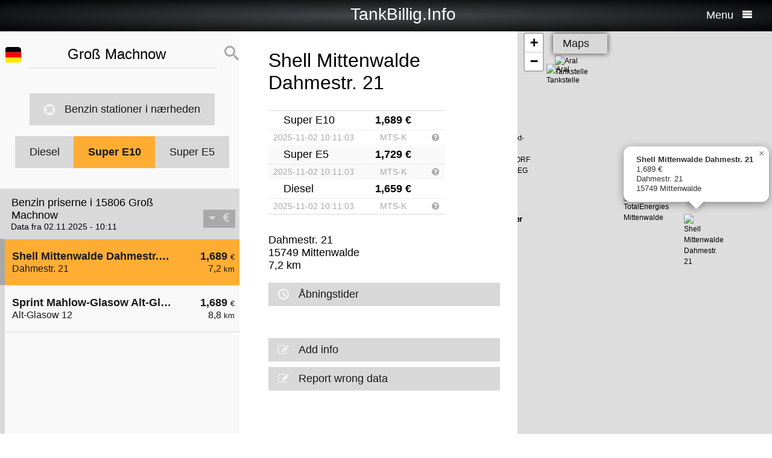

--- FILE ---
content_type: text/html; charset=UTF-8
request_url: https://da.tankbillig.info/index.php?long=13.4667&lat=52.2667&show=0&treibstoff=e10&switch
body_size: 8000
content:
<!DOCTYPE HTML>

<html lang="da">	
<head>
<title>15806 Groß Machnow - Super E10 - Aktuelle benzinpriser og billige tanke op - Tyskland</title>
<base target="_self" />
<meta http-equiv="Content-Type" content="text/html; charset=utf-8">
<meta name="description" lang="da" content="Find de billigste tankstationer til din tanke op" />
<meta name="keywords" lang="da" content=" Tysklandbillige priser billigste tankstation kloge billige tanke op diesel benzin super benzin 15806 Groß Machnow" />
<meta name="viewport" content="width=device-width, initial-scale=1.0, maximum-scale=2" />
<link rel="preconnect" href="https://cdn.tankbillig.in"><meta name="robots" content="all" /><link rel="preload" href="https://cdn.tankbillig.in/js/jquery-3.7.1.min.js" as="script">
<link rel="preload" href="https://cdn.tankbillig.in/js/tb.min.js?v=7.18.6" as="script">
	<link rel="preload" href="https://cdn.tankbillig.in/css/styles.min.css?v=7.18.6" as="style" /> 
<link rel="preload" href="https://cdn.tankbillig.in/css/leaflet.min.css" as="style" /> 
<link rel="preload" href="https://cdn.tankbillig.in/i18n/txt-da.js?v=7.18.6" as="script">
<link rel="dns-prefetch" href="//pagead2.googlesyndication.com">
<meta name="ROBOTS" content="NOARCHIVE">
<meta name="GOOGLEBOT" content="NOARCHIVE"> 
<meta name="revisit-after" content="1 day" />
<link rel="canonical" href="https://da.tankbillig.info/15806-gross-machnow/super95"><link rel="alternate" hreflang="cs" href="https://cs.tankbillig.info/15806-gross-machnow/super95"><link rel="alternate" hreflang="da" href="https://da.tankbillig.info/15806-gross-machnow/super95"><link rel="alternate" hreflang="de" href="https://tankbillig.info/15806-gross-machnow/super-e10"><link rel="alternate" hreflang="en" href="https://en.tankbillig.info/15806-gross-machnow/super95"><link rel="alternate" hreflang="es" href="https://es.tankbillig.info/15806-gross-machnow/gasolina-95"><link rel="alternate" hreflang="fr" href="https://fr.tankbillig.info/15806-gross-machnow/sp95"><link rel="alternate" hreflang="it" href="https://it.tankbillig.info/15806-gross-machnow/benzina"><link rel="alternate" hreflang="nl" href="https://nl.tankbillig.info/15806-gross-machnow/super95"><link rel="alternate" hreflang="pl" href="https://pl.tankbillig.info/15806-gross-machnow/super95"><link rel="apple-touch-icon" sizes="180x180" href="https://cdn.tankbillig.in/images/icons/apple-touch-icon.png">
<link rel="icon" type="image/png" sizes="32x32" href="https://cdn.tankbillig.in/images/icons/favicon-32x32.png">
<link rel="icon" type="image/png" sizes="16x16" href="https://cdn.tankbillig.in/images/icons/favicon-16x16.png">
<link rel="mask-icon" href="https://cdn.tankbillig.in/images/icons/safari-pinned-tab.svg" color="#393839">
<link rel="shortcut icon" href="https://cdn.tankbillig.in/images/icons/favicon.ico">
<meta name="msapplication-TileColor" content="#000">
<meta name="msapplication-config" content="https://cdn.tankbillig.in/images/icons/browserconfig.xml">
<meta name="theme-color" content="#ffad33">
<link rel="manifest" href="/manifest.json"><link rel="stylesheet" href="https://cdn.tankbillig.in/css/styles.min.css?v=7.18.6" />
<script src="https://cdn.tankbillig.in/js/choice.js?v=7.18.6" async></script>
<script async src="https://fundingchoicesmessages.google.com/i/pub-6510058111156192?ers=1" nonce="hrPWLvYQUEQBPz9oPJE5-g"></script><script nonce="hrPWLvYQUEQBPz9oPJE5-g">(function() {function signalGooglefcPresent() {if (!window.frames['googlefcPresent']) {if (document.body) {const iframe = document.createElement('iframe'); iframe.style = 'width: 0; height: 0; border: none; z-index: -1000; left: -1000px; top: -1000px;'; iframe.style.display = 'none'; iframe.name = 'googlefcPresent'; document.body.appendChild(iframe);} else {setTimeout(signalGooglefcPresent, 0);}}}signalGooglefcPresent();})();</script>

</head>
<body>
	
<div id="mainpage">
	<noscript><div class="top-message error"><div class="maxwidth80">Please enable JavaScript! This site requires JavaScript to work!</div></div></noscript>
	<header id="header">

		 	
	 	<div id="backbutton" style="display:none;">
		<a href="http://da.tankbillig.info/index.php?long=13.466700000&amp;lat=52.266700000&amp;show=0&amp;treibstoff=e10" id="buttonshow" class="headerbackicon"><i class="fa fa-circle-left"></i></a>		</div>

	
	<div id="logo">
		<a href="/index.php">
		<div class="icon-logo" style="background-image: url('https://cdn.tankbillig.in/images/logo.svg');" title="Find den billigste tankstation for premium benzin og diesel i Tyskland"></div>
		<span id="pagetitle">TankBillig.Info</span>
		</a>
	</div>

	<div id="burgermenu">
		<span id="menu-wording">Menu</span>
		<i class="fa fa-menu"></i>
		<i class="fa fa-cancel-circle hide"></i>
	</div>
</header>

<nav id="menublock" class="transition">
	<ul class="mainmenu">
		<li class="selectwrapper">
			<label for="languageSelect"><i class="fa fa-earth1"></i><span class="hide">Sprachauswahl</span></label>
			<select id="languageSelect" class="languageSelect font-family">
			  <option value="cs">čeština</option>  <option value="da" selected>danske</option>  <option value="de">deutsch</option>  <option value="en">english</option>  <option value="es">español</option>  <option value="fr">français</option>  <option value="hu">magyar</option>  <option value="it">italiano</option>  <option value="nl">nederlands</option>  <option value="pl">polski</option>  <option value="tr">türk</option>			</select>
		</li>

		
					<li><a href="/"><i class="fa fa-location-gas-station"></i>Benzin stationer og priser</a></li>
							
		
		
					<li><a href="/benzin-stationer-i-naerheden"><i class="fa fa-target"></i>Benzin stationer i nærheden</a></li>
		
		
		
		<li><a href="/get-databroker-rest-api-interface-data-gas-prices-petrol-stations-super-diesel-germany-austria-switzerland-spain-france"><i class="fa fa-terminal"></i>API - Databroker</a></li>

				
		<li><a href="/merchandising"><i class="fa fa-cart"></i>Shop</a></li>
					<li><a href="/contact"><i class="fa fa-mail4"></i>Kontakt</a></li>
			</ul> 
</nav>
			    <div class="ui-content">
			
			<div id="mobileVersion"></div>
			
						<div id="menulistviewWrapper">
				
								<div id="menulistview" class="menulistview show" style="max-height: unset;">

					<div id="interaction-wrapper">

												<div class="search-field-wrapper">
						
							<form action="/?submit=search" method="post" accept-charset="UTF-8">

								<div id="active-flag-wrapper" class="tablecell">
									<div class="flag-icon flag-icon-de flag-icon-squared" id="active-search-flag" data-activecountry="de" title="Groß Machnow (Tyskland) - Find de billigste tankstationer til din tanke op"></div>
								</div>

								<div id="search-input-wrapper" class="tablecell">
									<i class="fa fa-spinner2" style="" id="livesearchspinner"></i>
									<input type="search" name="ortssuche" value="Groß Machnow" id="ortssuche" autocomplete="off" />

								</div>

								<input type="hidden" id="searchland" name="searchland" value="de" />
								<input type="hidden" id="treibstoff" name="treibstoff" value="e10" />

								<div id="search-submit-wrapper" class="tablecell">
									<button type="submit" id="submitSearchLocation" title="Suchen"><i class="fa fa-search"></i></button>
								</div>

							</form>

						</div>


						<div id="searchresults" class="box-shadow"> 
														
						</div>
												
												<a href="/benzin-stationer-i-naerheden" id="searchformylocation" class="searchformylocation button"><i class="fa fa-target"></i>Benzin stationer i nærheden</a>


						<div class="treibstoffswitch">
																			<div class="treibstoffswitch">
							<a href="http://da.tankbillig.info/index.php?long=13.466700000&amp;lat=52.266700000&amp;treibstoff=diesel" class="fuelbutton">Diesel</a>
							<a href="http://da.tankbillig.info/index.php?long=13.466700000&amp;lat=52.266700000&amp;treibstoff=super95" class="fuelbutton btn-active">Super E10</a>	
							<a href="http://da.tankbillig.info/index.php?long=13.466700000&amp;lat=52.266700000&amp;treibstoff=e5" class="fuelbutton">Super E5</a>
						</div>
						</div>

					</div>

										
										<div class="gasstations">
						<header id="offeneTankstellenWrapper">
							<h1 id="offeneTankstellen">
								Benzin priserne i 15806 Groß Machnow							</h1>
														<span id="zeitangabe">
								Data fra 02.11.2025 - 10:11							</span>

							<div id="applySortOrder" data-sortorder="sortByPrice">
								<i class="fa fa-caret-down" id="sortorderSign"></i>
																<i class="fa fa-eur" id="applySortOrderIcon"></i>
							</div>
						</header>
						
						<ul id="menu">
							
								<li class="mobilemenuitemactive" id="menuitem6">
									<a href="http://da.tankbillig.info/index.php?long=13.466700000&amp;lat=52.266700000&amp;show=0&amp;treibstoff=e10" class="showTankstelle" data-id="6">
										<div>
											<div class="listviewpreis" style="text-align:right;">1,689 <span class="small">€</span><div class="distanceAtPrice">7,2 <span class="small">km</span></div></div>
											<div class="listviewtanke">Shell Mittenwalde Dahmestr. 21<div class="distance">Dahmestr. 21</div></div>
										</div>
									</a>
								</li>
								<li id="menuitem8">
									<a href="http://da.tankbillig.info/index.php?long=13.466700000&amp;lat=52.266700000&amp;show=1&amp;treibstoff=e10" class="showTankstelle" data-id="8">
										<div>
											<div class="listviewpreis" style="text-align:right;">1,689 <span class="small">€</span><div class="distanceAtPrice">8,8 <span class="small">km</span></div></div>
											<div class="listviewtanke">Sprint Mahlow-Glasow Alt-Glasow<div class="distance">Alt-Glasow 12</div></div>
										</div>
									</a>
								</li><li id="xZ8xtw90x" class="oxo92d6w"><div class="menuAds" id="ads1a"><ins class="adsbygoogle" style="display:block" data-ad-client="ca-pub-6510058111156192" data-ad-format="auto" data-ad-slot="1820858916" data-full-width-responsive="true"></ins></div></li><li id="G6nub73w-l15t" class="G6nub73w" style="display:none;"></li>
								<li id="menuitem7">
									<a href="http://da.tankbillig.info/index.php?long=13.466700000&amp;lat=52.266700000&amp;show=2&amp;treibstoff=e10" class="showTankstelle" data-id="7">
										<div>
											<div class="listviewpreis" style="text-align:right;">1,699 <span class="small">€</span><div class="distanceAtPrice">8,2 <span class="small">km</span></div></div>
											<div class="listviewtanke">TotalEnergies Blankenfelde<div class="distance">Zossener Damm 19</div></div>
										</div>
									</a>
								</li>
								<li id="menuitem0">
									<a href="http://da.tankbillig.info/index.php?long=13.466700000&amp;lat=52.266700000&amp;show=3&amp;treibstoff=e10" class="showTankstelle" data-id="0">
										<div>
											<div class="listviewpreis" style="text-align:right;">1,709 <span class="small">€</span><div class="distanceAtPrice">3,2 <span class="small">km</span></div></div>
											<div class="listviewtanke">Supermarkt-Tankstelle RANGSDORF BIRKENWEG 1A<div class="distance">BIRKENWEG 1A</div></div>
										</div>
									</a>
								</li>
								<li id="menuitem4">
									<a href="http://da.tankbillig.info/index.php?long=13.466700000&amp;lat=52.266700000&amp;show=4&amp;treibstoff=e10" class="showTankstelle" data-id="4">
										<div>
											<div class="listviewpreis" style="text-align:right;">1,719 <span class="small">€</span><div class="distanceAtPrice">5,8 <span class="small">km</span></div></div>
											<div class="listviewtanke">Aral Tankstelle<div class="distance">Bahnhofstraße 45/47</div></div>
										</div>
									</a>
								</li>
								<li id="menuitem2">
									<a href="http://da.tankbillig.info/index.php?long=13.466700000&amp;lat=52.266700000&amp;show=5&amp;treibstoff=e10" class="showTankstelle" data-id="2">
										<div>
											<div class="listviewpreis" style="text-align:right;">1,729 <span class="small">€</span><div class="distanceAtPrice">4,9 <span class="small">km</span></div></div>
											<div class="listviewtanke">TotalEnergies Mittenwalde<div class="distance">Berliner Ch. 22</div></div>
										</div>
									</a>
								</li>
								<li id="menuitem3">
									<a href="http://da.tankbillig.info/index.php?long=13.466700000&amp;lat=52.266700000&amp;show=6&amp;treibstoff=e10" class="showTankstelle" data-id="3">
										<div>
											<div class="listviewpreis" style="text-align:right;">1,739 <span class="small">€</span><div class="distanceAtPrice">5,7 <span class="small">km</span></div></div>
											<div class="listviewtanke">Aral Tankstelle<div class="distance">BAB A 10 Suedseite</div></div>
										</div>
									</a>
								</li>
								<li id="menuitem5">
									<a href="http://da.tankbillig.info/index.php?long=13.466700000&amp;lat=52.266700000&amp;show=7&amp;treibstoff=e10" class="showTankstelle" data-id="5">
										<div>
											<div class="listviewpreis" style="text-align:right;">1,739 <span class="small">€</span><div class="distanceAtPrice">6,2 <span class="small">km</span></div></div>
											<div class="listviewtanke">Aral Tankstelle<div class="distance">BAB A 10 Nordseite</div></div>
										</div>
									</a>
								</li>
								<li id="menuitem1">
									<a href="http://da.tankbillig.info/index.php?long=13.466700000&amp;lat=52.266700000&amp;show=8&amp;treibstoff=e10" class="showTankstelle" data-id="1">
										<div>
											<div class="listviewpreis" style="text-align:right;">1,769 <span class="small">€</span><div class="distanceAtPrice">4,6 <span class="small">km</span></div></div>
											<div class="listviewtanke">Shell Zossen Stubenrauchstr.<div class="distance">Stubenrauchstr. 26a</div></div>
										</div>
									</a>
								</li>
						</ul>
						
					</div>
										
					<div id="infotxt">

						<div class="socialButtons">
		<a href="https://api.whatsapp.com/send?text=TankBillig.Info%20http%253A%252F%252Fda.tankbillig.info%252Findex.php%253Flong%253D13.4667%2526lat%253D52.2667%2526show%253D0%2526treibstoff%253De10%2526switch" class="singlerecommendation" target="_blank" rel="nofollow noopener">
		<i class="fa fa-whatsapp"></i>
	</a>
	<a href="https://www.facebook.com/sharer/sharer.php?u=http%3A%2F%2Fda.tankbillig.info%2Findex.php%3Flong%3D13.4667%26lat%3D52.2667%26show%3D0%26treibstoff%3De10%26switch" class="singlerecommendation" target="_blank" rel="nofollow noopener">
		<i class="fa fa-facebook"></i>
	</a>
	<a href="https://www.linkedin.com/shareArticle?mini=true&amp;url=http%3A%2F%2Fda.tankbillig.info%2Findex.php%3Flong%3D13.4667%26lat%3D52.2667%26show%3D0%26treibstoff%3De10%26switch&title=TankBillig&amp;source=LinkedIn&amp;hl=de"  class="singlerecommendation" target="_blank" rel="nofollow noopener">
		<i class="fa fa-linkedin2"></i>
	</a>
	<a href="http://www.addtoany.com/share_save?linkurl=http%3A%2F%2Fda.tankbillig.info%2Findex.php%3Flong%3D13.4667%26lat%3D52.2667%26show%3D0%26treibstoff%3De10%26switch&amp;linkname=TankBillig.Info"  class="singlerecommendation" target="_blank" rel="nofollow noopener">
		<i class="fa fa-share2"></i>
	</a>							
</div>
						Billigste Tank i  15806 Groß Machnow. Den enkle prissammenligning for diesel og premium benzin (Super E5 og E10) i Tyskland.<br /><br />					</div>

				</div>
								
			</div>
						
			
						<article class="maincontent dontshow" id="maincontent">
				<div id="sticky-details">
					
					<header><h2 id="gasStationName" class="transition"><span id="gasStationNameSpan">Shell Mittenwalde Dahmestr. 21</span><i class="fa fa-chevron-down" id="arrowMapHeadline"></i></h2></header>

										<input type="hidden" id="stationID" value="9FB9140A-694D-44A4-A99C-B2AF47BB24A9" />

					<section id="details" class="transition">

												<table class="fuelTable" id="pricesTable"></table>
						
						
						<div class="actionsection">
						
														<p>
								<span id="address">Dahmestr. 21</span><br/>
								<span id="postalCode">15749</span> <span id="city">Mittenwalde</span><br/>
						
																<span id="distance">7,2</span> km 							</p>
						
														<div class="button" id="showOnMap"><i class="fa fa-compass2"></i>Vis på kort</div>
						
														<a href="#" class="notextdecoration" id="showOpeningTimes"><div class="button"><i class="fa fa-clock"></i>Åbningstider</div></a>
							
							<div id="openingTimesTable"></div>

						<div id="telephoneButton" style="display:none;" title=""><a href="tel:" class="notextdecoration" id="telephoneLink"><div class="button"><i class="fa fa-phone"></i><span id="telephone"></span></div></a></div><div id="urlButton" style="display:none;"><a href="" target="_blank" rel="nofollow noopener" class="notextdecoration" id="urlLink"><div class="button"><i class="fa fa-globe"></i><span id="url"></span></div></a></div><div id="mailButton" style="display:none;"><a href="mailto:" class="notextdecoration" id="mailLink"><div class="button"><i class="fa fa-envelope"></i><span id="mail"></span></div></a></div><div class="zahlicons"><div id="zahlungsinfoheadline" class="infoheader" style="display:none;">Betaling muligt med:</div><div class="singlepaymentinfo" id="bar" style="display:none;"><i class="fa fa-money" title="Kontanter"></i>Kontanter</div><div class="singlepaymentinfo" id="maestro" style="display:none;"><i class="fa fa-credit-card" title="Bank card"></i>Bank card</div><div class="singlepaymentinfo" id="kredit" style="display:none;"><i class="fa fa-cc-visa" title="Kreditkort"></i>Kreditkort</div><div class="singlepaymentinfo" id="other-payment-methods" style="display:none;"><i class="fa fa-id-card"></i><span id="other-payment-methods-text"></span></div></div><div class="serviceText" id="serviceTextContent"></div><input type="hidden" id="activeID" value="0" /><br />						<a href="/?page=adddetails&t=OUZCOTE0MEEtNjk0RC00NEE0LUE5OUMtQjJBRjQ3QkIyNEE5" target="_blank" rel="noopener nofollow" class="notextdecoration button" id="adddetails"><i class="fa fa-edit"></i>Add info</a>

						
						<a href="/?page=reportwrongdata&t=OUZCOTE0MEEtNjk0RC00NEE0LUE5OUMtQjJBRjQ3QkIyNEE5" class="button reportWrongDataLink" rel="noopener nofollow noindex"><i class="fa fa-edit"></i>Report wrong data</a>

					</div>	
					<div id="adatcontent">
						<div id="ads2a"><ins class="adsbygoogle" style="display:block" data-ad-client="ca-pub-6510058111156192" data-ad-format="auto" data-ad-slot="3664769473" data-full-width-responsive="true"></ins></div>					</div> 

				</section>
				</div>
			</article>
				
			<div class="maps dontshow transition" style="position: fixed;right: 0;">
				
										
					<div id="mapCanvas"></div>

					<div id="map-links-wrapper">
						<a href="#" class="notextdecoration mapslink" target="_blank" rel="nofollow noopener" id="mapLink"><div class="button map-links">Maps<i class="fa fa-external-link floatright"></i></div></a>
					</div>
													
								
			</div>

			</div>		
			
				<footer id="footer" :class="{'show': Alpine.store('tb').page !== 'map', 'dontshow': Alpine.store('tb').page === 'map' }">
	<div class="col">
		<ul>
			<li class="selectwrapper">
				<label for="languageSelect"><i class="fa fa-earth1"></i><span class="hide">Sprachauswahl</span></label>
				<select class="languageSelect font-family">
										<option value="cs">čeština</option><option value="da">danske</option><option value="de" selected="">deutsch</option><option value="en">english</option><option value="es">español</option><option value="fr">français</option><option value="hu">magyar</option><option value="it">italiano</option><option value="nl">nederlands</option><option value="pl">polski</option><option value="tr">türk</option>
				</select>
			</li>
			<li><a href="/"><i class="fa fa-location-gas-station"></i>Benzin stationer og priser</a></li>
			<li><a href="/benzin-stationer-i-naerheden"><i class="fa fa-target"></i>Benzin stationer i nærheden</a></li>

					</ul>
	</div>
	<div class="col">
		<ul>
			<li><a href="/blog"><i class="fa fa-newspaper"></i>Blog</a></li>
			<li><a href="/merchandising"><i class="fa fa-cart"></i>Shop</a></li>
			<li><a href="https://www.facebook.com/tankbillig/" target="_blank" rel="nofollow noopener"><i class="fa fa-facebook"></i>Facebook</a></li>
			<li><a href="https://chrome.google.com/webstore/detail/tankbilliginfo/hhfkhbefffgedhmmnccfjohojeoojpdh?hl=de" target="_blank" rel="noopener"><i class="fa fa-chrome"></i>Chrome Erweiterung</a></li>
		</ul>
	</div>
	<div class="col">
		<ul>
			<li><a href="/get-databroker-rest-api-interface-data-gas-prices-petrol-stations-super-diesel-germany-austria-switzerland-spain-france">B2B API - Databroker</a></li>
			<li><a href="/contact">Kontakt</a></li>
			<li><a href="/privacy">Privacy Policy</a></li>
			<li><a href="/impressum">Impressum</a></li>
		</ul>
	</div>
</footer>				<input type="hidden" id="topPosition" />	
	</div>
	
	
<script src="https://cdn.tankbillig.in/js/jquery-3.7.1.min.js" defer></script>
<script>
let lon = 13.466700000,
lat = 52.266700000,
ortsname = "Groß Machnow",
latlng = {lat:lat,lng:lon},
results = [{"dataID":6,"stationID":"9FB9140A-694D-44A4-A99C-B2AF47BB24A9","gasStationName":"Shell Mittenwalde Dahmestr. 21","brand":"Shell","mustBeShown":0,"distance":7.16472582059316,"distanceNice":"7,2","address":"Dahmestr. 21","postalCode":"15749","city":"Mittenwalde","longitude":"13.571726000","latitude":"52.263395000","country":"de","currency":"EUR","openingtimes":{"sunday":{"day":"sunday","dayINT":7,"times":[{"openTime":"00:00:00","closeTime":"01:00:00"},{"openTime":"01:30:00","closeTime":"00:00:00"}]},"holiday":{"day":"holiday","dayINT":8,"times":[{"openTime":"00:00:00","closeTime":"01:00:00"},{"openTime":"01:30:00","closeTime":"00:00:00"}]},"monday":{"day":"monday","dayINT":1,"times":[{"openTime":"00:00:00","closeTime":"01:00:00"},{"openTime":"01:30:00","closeTime":"00:00:00"}]},"tuesday":{"day":"tuesday","dayINT":2,"times":[{"openTime":"00:00:00","closeTime":"01:00:00"},{"openTime":"01:30:00","closeTime":"00:00:00"}]},"wednesday":{"day":"wednesday","dayINT":3,"times":[{"openTime":"00:00:00","closeTime":"01:00:00"},{"openTime":"01:30:00","closeTime":"00:00:00"}]},"thursday":{"day":"thursday","dayINT":4,"times":[{"openTime":"00:00:00","closeTime":"01:00:00"},{"openTime":"01:30:00","closeTime":"00:00:00"}]},"friday":{"day":"friday","dayINT":5,"times":[{"openTime":"00:00:00","closeTime":"01:00:00"},{"openTime":"01:30:00","closeTime":"00:00:00"}]},"saturday":{"day":"saturday","dayINT":6,"times":[{"openTime":"00:00:00","closeTime":"01:00:00"},{"openTime":"01:30:00","closeTime":"00:00:00"}]}},"lastUpdate":"2023-12-28 04:55:37","phone":"","serviceText":"","mail":null,"url":null,"features":null,"bar":null,"kredit":null,"maestro":null,"paymentMethods":null,"niceurl":null,"prices":{"e5":{"poweruser":1,"trusted":1,"superuser":0,"confirmed":1,"sourcename":"MTS-K","price":"1.729","amount":"1.729","fuel":"e5","currency":"EUR","reportedBy":17,"reporttime":"","validtime":"2025-11-02 10:11:03","src":"r"},"e10":{"poweruser":1,"trusted":1,"superuser":0,"confirmed":1,"sourcename":"MTS-K","price":"1.689","amount":"1.689","fuel":"e10","currency":"EUR","reportedBy":17,"reporttime":"","validtime":"2025-11-02 10:11:03","src":"r"},"diesel":{"poweruser":1,"trusted":1,"superuser":0,"confirmed":1,"sourcename":"MTS-K","price":"1.659","amount":"1.659","fuel":"diesel","currency":"EUR","reportedBy":17,"reporttime":"","validtime":"2025-11-02 10:11:03","src":"r"}},"sortPrice":1689,"listPrice":{"poweruser":1,"trusted":1,"superuser":0,"confirmed":1,"sourcename":"MTS-K","price":"1.689","amount":"1.689","fuel":"e10","currency":"EUR","reportedBy":17,"reporttime":"","validtime":"2025-11-02 10:11:03","src":"r"}},{"dataID":8,"stationID":"40aa766d-6e93-4f55-b34e-444638389df1","gasStationName":"Sprint Mahlow-Glasow Alt-Glasow","brand":"Sprint","mustBeShown":0,"distance":8.786482900621154,"distanceNice":"8,8","address":"Alt-Glasow 12","postalCode":"15831","city":"Mahlow-Glasow","longitude":"13.434940000","latitude":"52.343204000","country":"de","currency":"EUR","openingtimes":{"sunday":{"day":"sunday","dayINT":7,"times":[{"openTime":"08:00:00","closeTime":"22:00:00"}]},"holiday":{"day":"holiday","dayINT":8,"times":[{"openTime":"08:00:00","closeTime":"22:00:00"}]},"monday":{"day":"monday","dayINT":1,"times":[{"openTime":"06:00:00","closeTime":"22:00:00"}]},"tuesday":{"day":"tuesday","dayINT":2,"times":[{"openTime":"06:00:00","closeTime":"22:00:00"}]},"wednesday":{"day":"wednesday","dayINT":3,"times":[{"openTime":"06:00:00","closeTime":"22:00:00"}]},"thursday":{"day":"thursday","dayINT":4,"times":[{"openTime":"06:00:00","closeTime":"22:00:00"}]},"friday":{"day":"friday","dayINT":5,"times":[{"openTime":"06:00:00","closeTime":"22:00:00"}]},"saturday":{"day":"saturday","dayINT":6,"times":[{"openTime":"07:00:00","closeTime":"22:00:00"}]}},"lastUpdate":"2025-10-03 11:03:30","phone":"","serviceText":"","mail":null,"url":null,"features":null,"bar":null,"kredit":null,"maestro":null,"paymentMethods":null,"niceurl":null,"prices":{"e5":{"poweruser":1,"trusted":1,"superuser":0,"confirmed":1,"sourcename":"MTS-K","price":"1.749","amount":"1.749","fuel":"e5","currency":"EUR","reportedBy":17,"reporttime":"2025-11-02T08:33:30.998307Z","validtime":"2025-11-02 10:11:10","src":"r"},"e10":{"poweruser":1,"trusted":1,"superuser":0,"confirmed":1,"sourcename":"MTS-K","price":"1.689","amount":"1.689","fuel":"e10","currency":"EUR","reportedBy":17,"reporttime":"2025-11-02T08:33:30.998307Z","validtime":"2025-11-02 10:11:10","src":"r"},"diesel":{"poweruser":1,"trusted":1,"superuser":0,"confirmed":1,"sourcename":"MTS-K","price":"1.679","amount":"1.679","fuel":"diesel","currency":"EUR","reportedBy":17,"reporttime":"2025-11-02T08:33:30.998307Z","validtime":"2025-11-02 10:11:10","src":"r"}},"sortPrice":1689,"listPrice":{"poweruser":1,"trusted":1,"superuser":0,"confirmed":1,"sourcename":"MTS-K","price":"1.689","amount":"1.689","fuel":"e10","currency":"EUR","reportedBy":17,"reporttime":"2025-11-02T08:33:30.998307Z","validtime":"2025-11-02 10:11:10","src":"r"}},{"dataID":7,"stationID":"d235d2f6-b2df-4a6d-a6d4-b6255c82a841","gasStationName":"TotalEnergies Blankenfelde","brand":"TotalEnergies","mustBeShown":0,"distance":8.24615683663275,"distanceNice":"8,2","address":"Zossener Damm 19","postalCode":"15827","city":"Blankenfelde","longitude":"13.404113000","latitude":"52.330122000","country":"de","currency":"EUR","openingtimes":{"monday":{"day":"monday","dayINT":1,"times":[{"openTime":"00:00:00","closeTime":"00:00:00"}],"24h":1},"tuesday":{"day":"tuesday","dayINT":2,"times":[{"openTime":"00:00:00","closeTime":"00:00:00"}],"24h":1},"wednesday":{"day":"wednesday","dayINT":3,"times":[{"openTime":"00:00:00","closeTime":"00:00:00"}],"24h":1},"thursday":{"day":"thursday","dayINT":4,"times":[{"openTime":"00:00:00","closeTime":"00:00:00"}],"24h":1},"friday":{"day":"friday","dayINT":5,"times":[{"openTime":"00:00:00","closeTime":"00:00:00"}],"24h":1},"saturday":{"day":"saturday","dayINT":6,"times":[{"openTime":"00:00:00","closeTime":"00:00:00"}],"24h":1},"sunday":{"day":"sunday","dayINT":7,"times":[{"openTime":"00:00:00","closeTime":"00:00:00"}],"24h":1}},"lastUpdate":"2021-10-30 05:29:39","phone":"","serviceText":"","mail":null,"url":null,"features":null,"bar":null,"kredit":null,"maestro":null,"paymentMethods":null,"niceurl":"total-blankenfelde-zossener-damm-19-83985","prices":{"e5":{"poweruser":1,"trusted":1,"superuser":0,"confirmed":1,"sourcename":"MTS-K","price":"1.759","amount":"1.759","fuel":"e5","currency":"EUR","reportedBy":17,"reporttime":"2025-11-02T09:57:00+01:00","validtime":"2025-11-02 10:11:06","src":"r"},"e10":{"poweruser":1,"trusted":1,"superuser":0,"confirmed":1,"sourcename":"MTS-K","price":"1.699","amount":"1.699","fuel":"e10","currency":"EUR","reportedBy":17,"reporttime":"2025-11-02T09:57:00+01:00","validtime":"2025-11-02 10:11:06","src":"r"},"diesel":{"poweruser":1,"trusted":1,"superuser":0,"confirmed":1,"sourcename":"MTS-K","price":"1.689","amount":"1.689","fuel":"diesel","currency":"EUR","reportedBy":17,"reporttime":"2025-11-02T09:57:00+01:00","validtime":"2025-11-02 10:11:06","src":"r"}},"sortPrice":1699,"listPrice":{"poweruser":1,"trusted":1,"superuser":0,"confirmed":1,"sourcename":"MTS-K","price":"1.699","amount":"1.699","fuel":"e10","currency":"EUR","reportedBy":17,"reporttime":"2025-11-02T09:57:00+01:00","validtime":"2025-11-02 10:11:06","src":"r"}},{"dataID":0,"stationID":"51D4B452-A095-1AA0-E100-80009459E03A","gasStationName":"Supermarkt-Tankstelle RANGSDORF BIRKENWEG 1A","brand":"Supermarkt-Tankstelle","mustBeShown":0,"distance":3.2108879311678242,"distanceNice":"3,2","address":"BIRKENWEG 1A","postalCode":"15834","city":"RANGSDORF","longitude":"13.457840000","latitude":"52.295030000","country":"de","currency":"EUR","openingtimes":{"thursday":{"day":"thursday","dayINT":4,"times":[{"openTime":"07:00:00","closeTime":"20:30:00"}]},"monday":{"day":"monday","dayINT":1,"times":[{"openTime":"07:00:00","closeTime":"20:30:00"}]},"saturday":{"day":"saturday","dayINT":6,"times":[{"openTime":"08:00:00","closeTime":"19:30:00"}]},"wednesday":{"day":"wednesday","dayINT":3,"times":[{"openTime":"07:00:00","closeTime":"20:30:00"}]},"tuesday":{"day":"tuesday","dayINT":2,"times":[{"openTime":"07:00:00","closeTime":"20:30:00"}]},"friday":{"day":"friday","dayINT":5,"times":[{"openTime":"07:00:00","closeTime":"20:30:00"}]}},"lastUpdate":"2025-10-31 03:00:05","phone":"","serviceText":"","mail":null,"url":null,"features":null,"bar":null,"kredit":null,"maestro":null,"paymentMethods":null,"niceurl":"supermarkt-tankstelle-rangsdorf-birkenweg-1a-73261","prices":{"e5":{"amount":1.769,"currency":"EUR","reportedBy":"17","validtime":"02.11.2025 - 09:51","confirmed":1,"poweruser":1,"trusted":1,"superuser":0,"sourcename":"MTS-K","reporttime":"02.11.2025 - 09:48"},"e10":{"amount":1.709,"currency":"EUR","reportedBy":"17","validtime":"02.11.2025 - 09:51","confirmed":1,"poweruser":1,"trusted":1,"superuser":0,"sourcename":"MTS-K","reporttime":"02.11.2025 - 09:48"},"diesel":{"amount":1.679,"currency":"EUR","reportedBy":"17","validtime":"02.11.2025 - 09:51","confirmed":1,"poweruser":1,"trusted":1,"superuser":0,"sourcename":"MTS-K","reporttime":"02.11.2025 - 09:48"}},"sortPrice":1709,"listPrice":{"amount":1.709,"currency":"EUR","reportedBy":"17","validtime":"02.11.2025 - 09:51","confirmed":1,"poweruser":1,"trusted":1,"superuser":0,"sourcename":"MTS-K","reporttime":"02.11.2025 - 09:48"}},{"dataID":4,"stationID":"35BC12CE-3CED-4D06-8A6C-AAA7C4C67C6A","gasStationName":"Aral Tankstelle","brand":"ARAL","mustBeShown":0,"distance":5.789720622855924,"distanceNice":"5,8","address":"Bahnhofstra\u00dfe 45\/47","postalCode":"15806","city":"Zossen","longitude":"13.441134000","latitude":"52.217102000","country":"de","currency":"EUR","openingtimes":{"monday":{"day":"monday","dayINT":1,"times":[{"openTime":"01:00:00","closeTime":"01:00:00"}],"24h":1},"tuesday":{"day":"tuesday","dayINT":2,"times":[{"openTime":"01:00:00","closeTime":"01:00:00"}],"24h":1},"wednesday":{"day":"wednesday","dayINT":3,"times":[{"openTime":"01:00:00","closeTime":"01:00:00"}],"24h":1},"thursday":{"day":"thursday","dayINT":4,"times":[{"openTime":"01:00:00","closeTime":"01:00:00"}],"24h":1},"friday":{"day":"friday","dayINT":5,"times":[{"openTime":"01:00:00","closeTime":"01:00:00"}],"24h":1},"saturday":{"day":"saturday","dayINT":6,"times":[{"openTime":"01:00:00","closeTime":"01:00:00"}],"24h":1},"sunday":{"day":"sunday","dayINT":7,"times":[{"openTime":"01:00:00","closeTime":"01:00:00"}],"24h":1}},"lastUpdate":"2025-10-27 03:00:27","phone":"+493377302403","serviceText":"automat, shop, cafe, car wash, self service car wash","mail":null,"url":"http:\/\/tankstelle.aral.de\/tankstelle\/27011800","features":null,"bar":null,"kredit":null,"maestro":null,"paymentMethods":null,"niceurl":"aral-tankstelle-bahnhofstrasse-4547-83406","prices":{"e5":{"amount":1.779,"currency":"EUR","reportedBy":"17","validtime":"02.11.2025 - 09:22","confirmed":1,"poweruser":1,"trusted":1,"superuser":0,"sourcename":"MTS-K","reporttime":"01.01.1970 - 01:00"},"e10":{"amount":1.719,"currency":"EUR","reportedBy":"17","validtime":"02.11.2025 - 09:22","confirmed":1,"poweruser":1,"trusted":1,"superuser":0,"sourcename":"MTS-K","reporttime":"01.01.1970 - 01:00"},"diesel":{"amount":1.699,"currency":"EUR","reportedBy":"17","validtime":"02.11.2025 - 09:27","confirmed":1,"poweruser":1,"trusted":1,"superuser":0,"sourcename":"MTS-K","reporttime":"01.01.1970 - 01:00"}},"sortPrice":1719,"listPrice":{"amount":1.719,"currency":"EUR","reportedBy":"17","validtime":"02.11.2025 - 09:22","confirmed":1,"poweruser":1,"trusted":1,"superuser":0,"sourcename":"MTS-K","reporttime":"01.01.1970 - 01:00"}},{"dataID":2,"stationID":"eb968c72-3fa1-4de6-9ade-b947dcd14d49","gasStationName":"TotalEnergies Mittenwalde","brand":"TotalEnergies","mustBeShown":0,"distance":4.863488532839223,"distanceNice":"4,9","address":"Berliner Ch. 22","postalCode":"15749","city":"Mittenwalde","longitude":"13.537723000","latitude":"52.271143000","country":"de","currency":"EUR","openingtimes":{"monday":{"day":"monday","dayINT":1,"times":[{"openTime":"06:00:00","closeTime":"21:00:00"}]},"tuesday":{"day":"tuesday","dayINT":2,"times":[{"openTime":"06:00:00","closeTime":"21:00:00"}]},"wednesday":{"day":"wednesday","dayINT":3,"times":[{"openTime":"06:00:00","closeTime":"21:00:00"}]},"thursday":{"day":"thursday","dayINT":4,"times":[{"openTime":"06:00:00","closeTime":"21:00:00"}]},"friday":{"day":"friday","dayINT":5,"times":[{"openTime":"06:00:00","closeTime":"21:00:00"}]},"saturday":{"day":"saturday","dayINT":6,"times":[{"openTime":"07:00:00","closeTime":"20:00:00"}]},"sunday":{"day":"sunday","dayINT":7,"times":[{"openTime":"07:00:00","closeTime":"20:00:00"}]}},"lastUpdate":"2025-06-05 03:00:04","phone":"","serviceText":"","mail":null,"url":null,"features":null,"bar":null,"kredit":null,"maestro":null,"paymentMethods":null,"niceurl":"total-mittenwalde-berliner-ch-83990","prices":{"e5":{"poweruser":1,"trusted":1,"superuser":0,"confirmed":1,"sourcename":"MTS-K","price":"1.769","amount":"1.769","fuel":"e5","currency":"EUR","reportedBy":17,"reporttime":"2025-11-02T09:57:00+01:00","validtime":"2025-11-02 10:11:06","src":"r"},"e10":{"poweruser":1,"trusted":1,"superuser":0,"confirmed":1,"sourcename":"MTS-K","price":"1.729","amount":"1.729","fuel":"e10","currency":"EUR","reportedBy":17,"reporttime":"2025-11-02T09:57:00+01:00","validtime":"2025-11-02 10:11:06","src":"r"},"diesel":{"poweruser":1,"trusted":1,"superuser":0,"confirmed":1,"sourcename":"MTS-K","price":"1.699","amount":"1.699","fuel":"diesel","currency":"EUR","reportedBy":17,"reporttime":"2025-11-02T09:57:00+01:00","validtime":"2025-11-02 10:11:06","src":"r"}},"sortPrice":1729,"listPrice":{"poweruser":1,"trusted":1,"superuser":0,"confirmed":1,"sourcename":"MTS-K","price":"1.729","amount":"1.729","fuel":"e10","currency":"EUR","reportedBy":17,"reporttime":"2025-11-02T09:57:00+01:00","validtime":"2025-11-02 10:11:06","src":"r"}},{"dataID":3,"stationID":"4F25255E-9624-42E0-A190-3C680ABD4108","gasStationName":"Aral Tankstelle","brand":"ARAL","mustBeShown":0,"distance":5.748387935100716,"distanceNice":"5,7","address":"BAB A 10 Suedseite","postalCode":"15749","city":"Brusendorf","longitude":"13.493713000","latitude":"52.315624000","country":"de","currency":"EUR","openingtimes":{"monday":{"day":"monday","dayINT":1,"times":[{"openTime":"01:00:00","closeTime":"01:00:00"}],"24h":1},"tuesday":{"day":"tuesday","dayINT":2,"times":[{"openTime":"01:00:00","closeTime":"01:00:00"}],"24h":1},"wednesday":{"day":"wednesday","dayINT":3,"times":[{"openTime":"01:00:00","closeTime":"01:00:00"}],"24h":1},"thursday":{"day":"thursday","dayINT":4,"times":[{"openTime":"01:00:00","closeTime":"01:00:00"}],"24h":1},"friday":{"day":"friday","dayINT":5,"times":[{"openTime":"01:00:00","closeTime":"01:00:00"}],"24h":1},"saturday":{"day":"saturday","dayINT":6,"times":[{"openTime":"01:00:00","closeTime":"01:00:00"}],"24h":1},"sunday":{"day":"sunday","dayINT":7,"times":[{"openTime":"01:00:00","closeTime":"01:00:00"}],"24h":1}},"lastUpdate":"2025-10-27 03:00:22","phone":"","serviceText":"","mail":null,"url":null,"features":null,"bar":null,"kredit":null,"maestro":null,"paymentMethods":null,"niceurl":"aral-tankstelle-bab-a-10suedseite-82770","prices":{"e5":{"amount":1.799,"currency":"EUR","reportedBy":"17","validtime":"02.11.2025 - 09:27","confirmed":1,"poweruser":1,"trusted":1,"superuser":0,"sourcename":"MTS-K","reporttime":"01.01.1970 - 01:00"},"e10":{"amount":1.739,"currency":"EUR","reportedBy":"17","validtime":"02.11.2025 - 09:27","confirmed":1,"poweruser":1,"trusted":1,"superuser":0,"sourcename":"MTS-K","reporttime":"01.01.1970 - 01:00"},"diesel":{"amount":1.709,"currency":"EUR","reportedBy":"17","validtime":"02.11.2025 - 09:22","confirmed":1,"poweruser":1,"trusted":1,"superuser":0,"sourcename":"MTS-K","reporttime":"01.01.1970 - 01:00"}},"sortPrice":1739,"listPrice":{"amount":1.739,"currency":"EUR","reportedBy":"17","validtime":"02.11.2025 - 09:27","confirmed":1,"poweruser":1,"trusted":1,"superuser":0,"sourcename":"MTS-K","reporttime":"01.01.1970 - 01:00"}},{"dataID":5,"stationID":"F5EDFABE-C739-45EB-BAB2-3D1EC69AD499","gasStationName":"Aral Tankstelle","brand":"ARAL","mustBeShown":0,"distance":6.150420712605236,"distanceNice":"6,2","address":"BAB A 10 Nordseite","postalCode":"15749","city":"Brusendorf","longitude":"13.498319000","latitude":"52.318455000","country":"de","currency":"EUR","openingtimes":{"monday":{"day":"monday","dayINT":1,"times":[{"openTime":"01:00:00","closeTime":"01:00:00"}],"24h":1},"tuesday":{"day":"tuesday","dayINT":2,"times":[{"openTime":"01:00:00","closeTime":"01:00:00"}],"24h":1},"wednesday":{"day":"wednesday","dayINT":3,"times":[{"openTime":"01:00:00","closeTime":"01:00:00"}],"24h":1},"thursday":{"day":"thursday","dayINT":4,"times":[{"openTime":"01:00:00","closeTime":"01:00:00"}],"24h":1},"friday":{"day":"friday","dayINT":5,"times":[{"openTime":"01:00:00","closeTime":"01:00:00"}],"24h":1},"saturday":{"day":"saturday","dayINT":6,"times":[{"openTime":"01:00:00","closeTime":"01:00:00"}],"24h":1},"sunday":{"day":"sunday","dayINT":7,"times":[{"openTime":"01:00:00","closeTime":"01:00:00"}],"24h":1}},"lastUpdate":"2025-10-27 03:00:29","phone":"+493376421968","serviceText":"automat, shop, cafe","mail":null,"url":"http:\/\/tankstelle.aral.de\/tankstelle\/28737800","features":null,"bar":null,"kredit":null,"maestro":null,"paymentMethods":null,"niceurl":"aral-tankstelle-bab-a-10nordseite-82778","prices":{"e5":{"amount":1.799,"currency":"EUR","reportedBy":"17","validtime":"02.11.2025 - 09:27","confirmed":1,"poweruser":1,"trusted":1,"superuser":0,"sourcename":"MTS-K","reporttime":"01.01.1970 - 01:00"},"e10":{"amount":1.739,"currency":"EUR","reportedBy":"17","validtime":"02.11.2025 - 09:27","confirmed":1,"poweruser":1,"trusted":1,"superuser":0,"sourcename":"MTS-K","reporttime":"01.01.1970 - 01:00"},"diesel":{"amount":1.709,"currency":"EUR","reportedBy":"17","validtime":"02.11.2025 - 09:22","confirmed":1,"poweruser":1,"trusted":1,"superuser":0,"sourcename":"MTS-K","reporttime":"01.01.1970 - 01:00"}},"sortPrice":1739,"listPrice":{"amount":1.739,"currency":"EUR","reportedBy":"17","validtime":"02.11.2025 - 09:27","confirmed":1,"poweruser":1,"trusted":1,"superuser":0,"sourcename":"MTS-K","reporttime":"01.01.1970 - 01:00"}},{"dataID":1,"stationID":"0C5A350E-FCDA-4056-B263-15BCD8619327","gasStationName":"Shell Zossen Stubenrauchstr.","brand":"Shell","mustBeShown":0,"distance":4.6106747827118415,"distanceNice":"4,6","address":"Stubenrauchstr. 26a","postalCode":"15806","city":"Zossen","longitude":"13.444544000","latitude":"52.227566000","country":"de","currency":"EUR","openingtimes":{"sunday":{"day":"sunday","dayINT":7,"times":[{"openTime":"06:00:00","closeTime":"21:30:00"}]},"holiday":{"day":"holiday","dayINT":8,"times":[{"openTime":"06:00:00","closeTime":"21:30:00"}]},"saturday":{"day":"saturday","dayINT":6,"times":[{"openTime":"06:00:00","closeTime":"21:30:00"}]},"monday":{"day":"monday","dayINT":1,"times":[{"openTime":"05:00:00","closeTime":"21:30:00"}]},"tuesday":{"day":"tuesday","dayINT":2,"times":[{"openTime":"05:00:00","closeTime":"21:30:00"}]},"wednesday":{"day":"wednesday","dayINT":3,"times":[{"openTime":"05:00:00","closeTime":"21:30:00"}]},"thursday":{"day":"thursday","dayINT":4,"times":[{"openTime":"05:00:00","closeTime":"21:30:00"}]},"friday":{"day":"friday","dayINT":5,"times":[{"openTime":"05:00:00","closeTime":"21:30:00"}]}},"lastUpdate":"2023-12-28 04:55:40","phone":"","serviceText":"","mail":null,"url":null,"features":null,"bar":null,"kredit":null,"maestro":null,"paymentMethods":null,"niceurl":null,"prices":{"e5":{"poweruser":1,"trusted":1,"superuser":0,"confirmed":1,"sourcename":"MTS-K","price":"1.829","amount":"1.829","fuel":"e5","currency":"EUR","reportedBy":17,"reporttime":"","validtime":"2025-11-02 10:11:03","src":"r"},"e10":{"poweruser":1,"trusted":1,"superuser":0,"confirmed":1,"sourcename":"MTS-K","price":"1.769","amount":"1.769","fuel":"e10","currency":"EUR","reportedBy":17,"reporttime":"","validtime":"2025-11-02 10:11:03","src":"r"},"diesel":{"poweruser":1,"trusted":1,"superuser":0,"confirmed":1,"sourcename":"MTS-K","price":"1.739","amount":"1.739","fuel":"diesel","currency":"EUR","reportedBy":17,"reporttime":"","validtime":"2025-11-02 10:11:03","src":"r"}},"sortPrice":1769,"listPrice":{"poweruser":1,"trusted":1,"superuser":0,"confirmed":1,"sourcename":"MTS-K","price":"1.769","amount":"1.769","fuel":"e10","currency":"EUR","reportedBy":17,"reporttime":"","validtime":"2025-11-02 10:11:03","src":"r"}}],
lastPrice = '1,769',
http = 'http://',
activeID = '0',
targetCountry = 'de',
Markers = [],
infowindows = [],
pasteResult = 0,
activeFuel = 'e10',
currency = 'EUR',
nameAndTLD = 'tankbillig.info',
defaultLanguage = 'de',
language = 'da',
anzahlTankstellenToShow = '15',
countrySortorder = ["de","at","ch","fr","es"],
matomoId = '2',
cdnURL = 'https://cdn.tankbillig.in',
zoomInitial = 12;
</script>
<script src="https://cdn.tankbillig.in/i18n/txt-da.js?v=7.18.6" defer></script> 
<script src="https://cdn.tankbillig.in/js/tb.min.js?v=7.18.6" defer></script>
<script src="//pagead2.googlesyndication.com/pagead/js/adsbygoogle.js" defer></script>
<script src="https://cdn.tankbillig.in/js/leaflet.js" defer></script>
<link rel="stylesheet" type="text/css" href="https://cdn.tankbillig.in/css/leaflet.min.css">
<script src="https://cdn.tankbillig.in/js/maps.min.js?v=7.18.6" defer></script>
<script>
window.onload = function() { 
		[].forEach.call(document.querySelectorAll('.adsbygoogle'), function(){
	    (adsbygoogle = window.adsbygoogle || []).push({});
	});
		__tcfapi('addEventListener', 2, checkConsents);	
};
var _paq = window._paq = window._paq || [];
_paq.push(['trackPageView']);
_paq.push(['enableLinkTracking']);
(function() {
	var u="//stats.tankbillig.in/";
	_paq.push(['setTrackerUrl', u+'matomo.php']);
	_paq.push(['setSiteId', matomoId]);
	var d=document, g=d.createElement('script'), s=d.getElementsByTagName('script')[0];
	g.async=true; g.src=u+'matomo.js'; s.parentNode.insertBefore(g,s);
})();
</script>

</body>
</html>  

--- FILE ---
content_type: text/html; charset=utf-8
request_url: https://www.google.com/recaptcha/api2/aframe
body_size: 265
content:
<!DOCTYPE HTML><html><head><meta http-equiv="content-type" content="text/html; charset=UTF-8"></head><body><script nonce="iMBz3gvsdTgvbtQzcfb2Mw">/** Anti-fraud and anti-abuse applications only. See google.com/recaptcha */ try{var clients={'sodar':'https://pagead2.googlesyndication.com/pagead/sodar?'};window.addEventListener("message",function(a){try{if(a.source===window.parent){var b=JSON.parse(a.data);var c=clients[b['id']];if(c){var d=document.createElement('img');d.src=c+b['params']+'&rc='+(localStorage.getItem("rc::a")?sessionStorage.getItem("rc::b"):"");window.document.body.appendChild(d);sessionStorage.setItem("rc::e",parseInt(sessionStorage.getItem("rc::e")||0)+1);localStorage.setItem("rc::h",'1762074823191');}}}catch(b){}});window.parent.postMessage("_grecaptcha_ready", "*");}catch(b){}</script></body></html>

--- FILE ---
content_type: text/javascript
request_url: https://cdn.tankbillig.in/i18n/txt-da.js?v=7.18.6
body_size: 3609
content:
var txt = {"tankstelle":"Tankstation","kontakt":"Kontakt","menu":"Menu","comparisonwording":"Benzin stationer og priser","neueTankstelleMelden":"Rapporter ny tankstation","fuermeinenstandortsuchen":"Benzin stationer i n\u00e6rheden","standortsuche-link":"benzin-stationer-i-naerheden","willkommen":"Velkommen! Du har ikke valgt en placering ved nu. Du kan se om en by eller brug <a href=\"#\" class=\"searchformylocation\">s\u00f8gning efter placering<\/a>.","ortnichtgefunden":"Vi beklager, men vi kunne ikke finde en by med dette navn:","keinortfuerdieseurlh3":"Ingen placering for denne webadresse...","keinortfuerdieseurltext":"Beklager, ingen placering kan findes for den anmodede URL.<br \/><br \/>Du kan se om en anden placering til venstre og s\u00f8ge efter en ny placering.","fehlerindatenquelleh3":"<h3>Der opstod en fejl med datakilden!<\/h3>","fehlerindatenquelletxt":"P\u00e5 nuv\u00e6rende tidspunkt kan ingen data opn\u00e5s.<br \/><br \/>Please try it later again.","entfernt":"","ingmapszeigen":"Vis p\u00e5 kort","oeffnungszeiten":"\u00c5bningstider","monday":"Mandag","tuesday":"Tirsdag","wednesday":"Onsdag","thursday":"Torsdag","friday":"Fredag","saturday":"L\u00f8rdag","sunday":"S\u00f8ndag","holiday":"Ferie","Bargeld":"Kontanter","Bankomatkarte":"Bank card","Kreditkarte":"Kreditkort","zahlungmit":"Betaling muligt med","infohinzufuegen":"Add info","falschedaten":"Report wrong data","standvon":"Data fra","Uhr":"","footerbilligtankenin":"Billigt tanke op i","auchinat":"Billige refuel prissammenligning ogs\u00e5 for \u00d8strig","description":"Find de billigste tankstationer til din tanke op","keywords":"billige priser billigste tankstation kloge billige tanke op diesel benzin super benzin","selectlanguageh3":"V\u00e6lg sprog...","otherservices":"Other Services","standortermitteln":"Afsl\u00f8ring din placering...","Abbrechen":"Abort","erneutabfragen":"Detect placering igen","allow":"Ved at tillade adgang til websitet i din browser accepterer du behandlingen af dine positionsdata ved hj\u00e6lp af tjenesten og Google Analytics. F\u00e5 flere oplysninger p\u00e5 <a href=\"\/privacy\">data protection and privacy<\/a>.","headtitle":"Aktuelle benzinpriser og billige tanke op","priorResults":"Tidligere s\u00f8geresultater","deleteAllPrior":"Slet alle s\u00f8gninger","sortbyprice":"Sorter efter pris","sortbydistance":"Sorter efter afstand","preisemelden":"Rapport priser","yourEmail":"Your E-Mail","errorEmail":"Please enter a valid e-mail-address","send":"Sende","thanksForPrice":"Thank you for sending the price information!","thanksForPriceRequiresConfirm":"Your price info was sent! Please check your mailbox!","priceInfoHeadline":"Prisoplysninger","priceInfoTrustworthDescription":"De viste priser er brugere, operat\u00f8rer eller partnere. Du ser typen af br\u00e6ndstof, prisen, tidspunktet for rapporten og hvem rapporterede. Hvis en pris er forkert, bedes du rapportere den rigtige!","priceInfoTrustworthOneStar":"Pris rapporteret af bekr\u00e6ftede bruger","priceInfoTrustworthTwoStars":"Pris rapporteret af power-bruger","priceInfoTrustworthThreeStars":"Pris rapporteret af p\u00e5lidelig kilde ligesom k\u00e6den, operat\u00f8r eller en partner","priceInfoConfirm":"My report is correct and I agree to the <a href=\"\/terms\">terms<\/a>","errorMessageConfirm":"Please confirm you understand the terms","service":"service","selfservice":"self service","automat":"automat","shop":"shop","toilets":"toiletter","cafe":"cafe","wifi":"wifi","carwash":"car wash","selfcarwash":"self service car wash","truckwash":"truck wash","selfvacuum":"truck vacuum cleaner","noPricesAvailable":"Ingen tilg\u00e6ngelige priser","searchresults":"S\u00f8geresultater for","angeforderteTankeNichtGefunden":"Gassen station, du \u00f8nskede kunne ikke findes.","keinePreisefuerAT":"For \u00f8strigske tankstationer ingen pris vises fra 12:00 til 12:10. Ved lov, er de fleste indberettede priser p\u00e5 dette tidspunkt. En prissammenligning giver ikke mening.","preisungenau":"Pris un\u00f8jagtig!","usermeldung":"Brugerrapport","trusteduser":"Tillid til bruger","sicherequelle":"Sikker kilde","surroundingorte":"Er den passende station til dit br\u00e6ndstof ikke inkluderet? S\u00f8g p\u00e5 et af de tilst\u00f8dende steder:","billigtankeninfrance":"Genopfyld br\u00e6ndstof i Frankrig","billigtankeninspanien":"Genopfyld br\u00e6ndstof i Spanien","livesearchNoResults":"Ingen plads fundet...","allcountries":"Alle lande","diesel":"Diesel","super95":"Super 95","super98":"Super 98","e5":"Super E5","e10":"Super E10","electric":"Electric","cng":"CNG","lpg":"LPG","bioethanol":"Bioethanol","hydrogen":"Brint","germany":"Tyskland","austria":"\u00d8strig","switzerland":"Schweiz","portugal":"Portugal","netherlands":"Holland","italia":"Italien","france":"Frankrig","spain":"Spanien","ch":{"headtitleStart":"Servicestationer i Schweiz og genoplade billige","logoalt":"Find benzinpriser og de billigste benzinstationer til super og diesel i Schweiz","billigstetankstelle":"Billigste Tank i ","footerslogan":"Find den n\u00e6rmeste tankstation og sammenligne priser for diesel og Super premium benzin i Schweiz.","offenetankstellen":"Tankstationer i","offenetankstellenStart":"Priserne Benzin og billige tanke op i Schweiz"},"de":{"headtitleStart":"Sammenlign priser br\u00e6ndstofpriser i Tyskland og genoplade billige","logoalt":"Find den billigste tankstation for premium benzin og diesel i Tyskland","billigstetankstelle":"Billigste Tank i ","footerslogan":"Den enkle prissammenligning for diesel og premium benzin (Super E5 og E10) i Tyskland.","offenetankstellen":"Benzin priserne i","offenetankstellenStart":"Priserne Benzin og billige tanke op i Tyskland"},"at":{"headtitleStart":"Sammenlign priser br\u00e6ndstofpriser i \u00d8strig og genoplade billige","logoalt":"Find den billigste tankstation for premium benzin og diesel i \u00d8strig","billigstetankstelle":"Billigste Tank i ","footerslogan":"Den enkle prissammenligning for diesel og Super i \u00d8strig.","offenetankstellen":"Benzin priserne i","offenetankstellenStart":"Priserne Benzin og billige tanke op i \u00d8strig","priceInfoHeadline":"Priser \u00d8strig","priceInfoTrustworthDescription":"For nogle tankstationer er desv\u00e6rre ingen n\u00f8jagtige priser. Den angivne pris er derfor un\u00f8jagtig! Prisen p\u00e5 tankstationen kan v\u00e6re den samme som angivet, men i de fleste tilf\u00e6lde er den h\u00f8jere. Dette er angivet med \u2265.","priceInfoTrustworthOneStar":"Prisen blev rapporteret af en officiel tjeneste.","priceInfoTrustworthTwoStars":"Der er ingen n\u00f8jagtige prisoplysninger. som angivet, at prisen er lig med eller h\u00f8jere (&ge;).","priceInfoTrustworthThreeStars":"Der er en n\u00f8jagtig pris."},"fr":{"headtitleStart":"Sammenlign priser br\u00e6ndstofpriser i Frankrig og genoplade billige","logoalt":"Find den billigste tankstation for premium benzin og diesel i Frankrig","billigstetankstelle":"Billigste Tank i ","footerslogan":"Den enkle prissammenligning for diesel og Super i Frankrig.","offenetankstellen":"Benzin priserne i","offenetankstellenStart":"Priserne Benzin og billige tanke op i Frankrig"},"es":{"headtitleStart":"Gaspriserne sammenlignes i Spanien og tankes billig","logoalt":"Find benzinpriser og de billigste benzinstationer til super og diesel i Spanien","billigstetankstelle":"Bensinpriser for og billig tankning i ","footerslogan":"Den lette pris sammenligning for br\u00e6ndstofpriser i Spanien. Find bekvemt den billigste benzinstation i n\u00e6rheden, find de seneste benzinpriser og dieselpriser, og opvarm billigt.","offenetankstellen":"Benzinstationer i","offenetankstellenStart":"Bensinpriser og billig br\u00e6ndstof i Spanien"},"it":{"headtitleStart":"Sammenlign priser br\u00e6ndstofpriser i Italien og genoplade billige","logoalt":"Find den billigste tankstation for premium benzin og diesel i Italien","billigstetankstelle":"Billigste Tank i ","footerslogan":"Den enkle prissammenligning for diesel og Super benzin i Italien.","offenetankstellen":"Benzin priserne i","offenetankstellenStart":"Priserne Benzin og billige tanke op i Italien"},"cookieconsent_message":"Denne hjemmeside bruger cookies til at personligg\u00f8re de oplysninger, m\u00e5le trafik og give annoncer. Ved at forts\u00e6tte med at bruge webstedet accepterer du brugen af cookies.","cookieconsent_learnMore":"Mere info","personalized_ads_consent_message":"<strong>M\u00e5 vi vise dig personlig reklame?<\/strong> Vores reklamepartnere bruger cookies og indsamler data. Du kan til enhver tid tilbagekalde dette samtykke.","personalized_ads_consent_learnMore":"F\u00e5 mere at vide om privatlivets fred p\u00e5 denne side.","personalized_ads_consent_agree":"Ja sikkert","personalized_ads_consent_disagree":"Nej tak","personalized_ads_consent_not_given":"Der vil ikke v\u00e6re nogen personlige annoncer. Du kan til enhver tid \u00e6ndre indstillingen i <a href=\"\/privacy\">privatlivspolitikken<\/a>. Annonceringspartnerne stiller stadig cookies, men de tjener ikke til at spore eller identificere dig.","agreePrivacyCheckbox":"Jeg accepterer behandlingen af mine data i forbindelse med denne meddelelse. Derudover er de ikke brugt. Se <a href=\"\/privacy\">privatlivspolitik<\/a> for at f\u00e5 flere oplysninger.","errorAgreePrivacyCheckbox":"V\u00e6r venlig at acceptere behandlingen af dine personlige data.","ihrbrowserkeinegeo":"Beliggenhed opdagelse underst\u00f8ttes ikke i din browser.","ihrbrowserkeinegeotxt":"I stedet kan du s\u00f8ge en by med s\u00f8gefeltet. Ogs\u00e5 b\u00f8r du f\u00e5 en moderne browser som Firefox eller Chrome.","locationabfrageerfolgh3":"Placering afsl\u00f8ring var en succes!","ergebnisseanzeigen":"Vis resultater","locationabfrageerror":"Beliggenhed afsl\u00f8ring mislykkedes!","locationabfrageerrortxt":"Luk denne popup, og s\u00f8g en by med s\u00f8gefeltet."};var fuels = {"gasolina":"diesel","gasolio":"diesel","diesel":"diesel","gas":"diesel","gazole":"diesel","gas\u00f3leo":"diesel","gasoleo":"diesel","biodiesel":"biodiesel","diesel-2":"diesel-2","gasoleo-b":"diesel-2","diesel-3":"diesel-3","gasoleo-c":"diesel-3","nuevo-gasoleo-a":"diesel-3","e5":"e5","supere5":"e5","super-e5":"e5","e10":"e10","supere10":"e10","super-e10":"e10","SUP":"super95","sup":"super95","super95":"super95","super":"super95","super-95":"super95","benzina":"super95","benzina95":"super95","benzina-95":"super95","gasolina95":"super95","gasolina-95":"super95","super98":"super98","super-98":"super98","gasolina98":"super98","gasolina-98":"super98","electric":"electric","strom":"electric","cng":"cng","cng-erdgas":"cng","erdgas":"cng","gnc":"cng","lpg":"lpg","gpl":"lpg","glp":"lpg","autogas":"lpg","lng":"lng","gnl":"lng","fluessigerdgas":"lng","bioethanol":"bioethanol","bioetanolo":"bioethanol","bioetanol":"bioethanol","bio\u00e9thanol":"bioethanol","hydrogen":"hydrogen","idrogeno":"hydrogen","wasserstoff":"hydrogen"};

--- FILE ---
content_type: application/javascript; charset=utf-8
request_url: https://fundingchoicesmessages.google.com/f/AGSKWxXGqd0xtkEdKOpGNEy-nNDuzihlkY4WI_DyxeIOe3rMiUvX2hd9y5sSm0_tLpufmSX6c8shSfYwb2ha4zeUmhgX6Ctj5D6a1XYNb11cAgs9MC39IOl53VhkWS8QHdb33PKd1-UztbQdFKzAFHb5EW8_loG8c1rs4XrjklcGeKwstw1r6_Jx2qHsWcPs/_-google-ads-/GoogleAd300./adblock-detect.:-abp-properties(base64)/adinsert.
body_size: -1282
content:
window['e3bea3bf-07bc-44b2-9236-e6874b65258a'] = true;

--- FILE ---
content_type: application/javascript; charset=utf-8
request_url: https://fundingchoicesmessages.google.com/f/AGSKWxWbJgwq3XlZckxIgntZ5Rl10CxlBj4FYAoK3ubMp4-phP7Ii4U1uXQt1mts0ejy-2bY_q3A4Ln-OS3N4ORQlsLvJlMRYywJ1PZkC-jUuSOcma0uEWGWjxwZgOdo8JYGe4ThmspIrQ==?fccs=W251bGwsbnVsbCxudWxsLG51bGwsbnVsbCxudWxsLFsxNzYyMDc0ODIzLDMzMTAwMDAwMF0sbnVsbCxudWxsLG51bGwsW251bGwsWzcsNl0sbnVsbCxudWxsLG51bGwsbnVsbCxudWxsLG51bGwsbnVsbCxudWxsLG51bGwsMV0sImh0dHBzOi8vZGEudGFua2JpbGxpZy5pbmZvL2luZGV4LnBocCIsbnVsbCxbWzgsIk5FcmZ3SUhjZEs0Il0sWzksImVuLVVTIl0sWzE2LCJbMSwxLDFdIl0sWzE5LCIyIl0sWzE3LCJbMF0iXSxbMjQsIiJdLFsyOSwiZmFsc2UiXV1d
body_size: 120
content:
if (typeof __googlefc.fcKernelManager.run === 'function') {"use strict";this.default_ContributorServingResponseClientJs=this.default_ContributorServingResponseClientJs||{};(function(_){var window=this;
try{
var ap=function(a){this.A=_.t(a)};_.u(ap,_.J);var bp=function(a){this.A=_.t(a)};_.u(bp,_.J);bp.prototype.getWhitelistStatus=function(){return _.F(this,2)};var cp=function(a){this.A=_.t(a)};_.u(cp,_.J);var dp=_.Tc(cp),ep=function(a,b,c){this.B=a;this.j=_.A(b,ap,1);this.l=_.A(b,_.Ak,3);this.F=_.A(b,bp,4);a=this.B.location.hostname;this.G=_.Cg(this.j,2)&&_.O(this.j,2)!==""?_.O(this.j,2):a;a=new _.Lg(_.Bk(this.l));this.C=new _.Wg(_.q.document,this.G,a);this.console=null;this.o=new _.Xo(this.B,c,a)};
ep.prototype.run=function(){if(_.O(this.j,3)){var a=this.C,b=_.O(this.j,3),c=_.Yg(a),d=new _.Rg;b=_.hg(d,1,b);c=_.D(c,1,b);_.bh(a,c)}else _.Zg(this.C,"FCNEC");_.Zo(this.o,_.A(this.l,_.we,1),this.l.getDefaultConsentRevocationText(),this.l.getDefaultConsentRevocationCloseText(),this.l.getDefaultConsentRevocationAttestationText(),this.G);_.$o(this.o,_.F(this.F,1),this.F.getWhitelistStatus());var e;a=(e=this.B.googlefc)==null?void 0:e.__executeManualDeployment;a!==void 0&&typeof a==="function"&&_.Do(this.o.D,
"manualDeploymentApi")};var fp=function(){};fp.prototype.run=function(a,b,c){var d;return _.v(function(e){d=dp(b);(new ep(a,d,c)).run();return e.return({})})};_.Ek(7,new fp);
}catch(e){_._DumpException(e)}
}).call(this,this.default_ContributorServingResponseClientJs);
// Google Inc.

//# sourceURL=/_/mss/boq-content-ads-contributor/_/js/k=boq-content-ads-contributor.ContributorServingResponseClientJs.en_US.NErfwIHcdK4.es5.O/d=1/exm=ad_blocking_detection_executable,kernel_loader,loader_js_executable/ed=1/rs=AJlcJMwh9a1OCIE8KcAjVm7dONmVEb7Hjw/m=cookie_refresh_executable
__googlefc.fcKernelManager.run('\x5b\x5b\x5b7,\x22\x5b\x5bnull,\\\x22tankbillig.info\\\x22,\\\x22AKsRol8fVcKJUCyW9gQKW5tOwb2_E9JlPXv2ikYzr45R7ofCcJTD7QFMRL_ntLgQ3fi9eYTHAi1cMcplSOlL2ZfJ-OJvMZNec4afA8DUtl7pyJL3w6eWor3dTO5zWvdmJd2tX7XpzCMQ-YsyK81aOE2lFHeq3LHgzg\\\\u003d\\\\u003d\\\x22\x5d,null,\x5b\x5bnull,null,null,\\\x22https:\/\/fundingchoicesmessages.google.com\/f\/AGSKWxUO7FGlOZEfggBkivZr9loWBCVc3idrDrWRD-iJhROcJpuGZBLBIoRICjFFtZmQ4n8NaY-XzBBpDXLkomCcMo_AWsR7bfRp4Mg6Le3viEWc25Z0sN6lNARkcZ5T1y9apuF0p2LEpg\\\\u003d\\\\u003d\\\x22\x5d,null,null,\x5bnull,null,null,\\\x22https:\/\/fundingchoicesmessages.google.com\/el\/AGSKWxVhIa-eVFdABdznYVkRp2bshCzy4hypowrIO_L0pw9PTRfNkeMvMxCi876JnoyqjL_cB6ApUJhz3AisIrWeXxkPcLhozQjP9qPDRvoExlj-PUqJs4VmmpRvCLvezmbOS4UP2GZy-A\\\\u003d\\\\u003d\\\x22\x5d,null,\x5bnull,\x5b7,6\x5d,null,null,null,null,null,null,null,null,null,1\x5d\x5d,\x5b3,1\x5d\x5d\x22\x5d\x5d,\x5bnull,null,null,\x22https:\/\/fundingchoicesmessages.google.com\/f\/AGSKWxV4fvZWt2hXJNkV1_R4AgEkTNXS6aTY57-IRAosiivq4tOE-IUm2Zf5MnLSMlGs6RVzYmY5WlR37qfqpcDzulfGeOQaqCVhgTe-wX7pm771JTRYV3bj9DdjWauhJlHDaD7rYqUp0g\\u003d\\u003d\x22\x5d\x5d');}